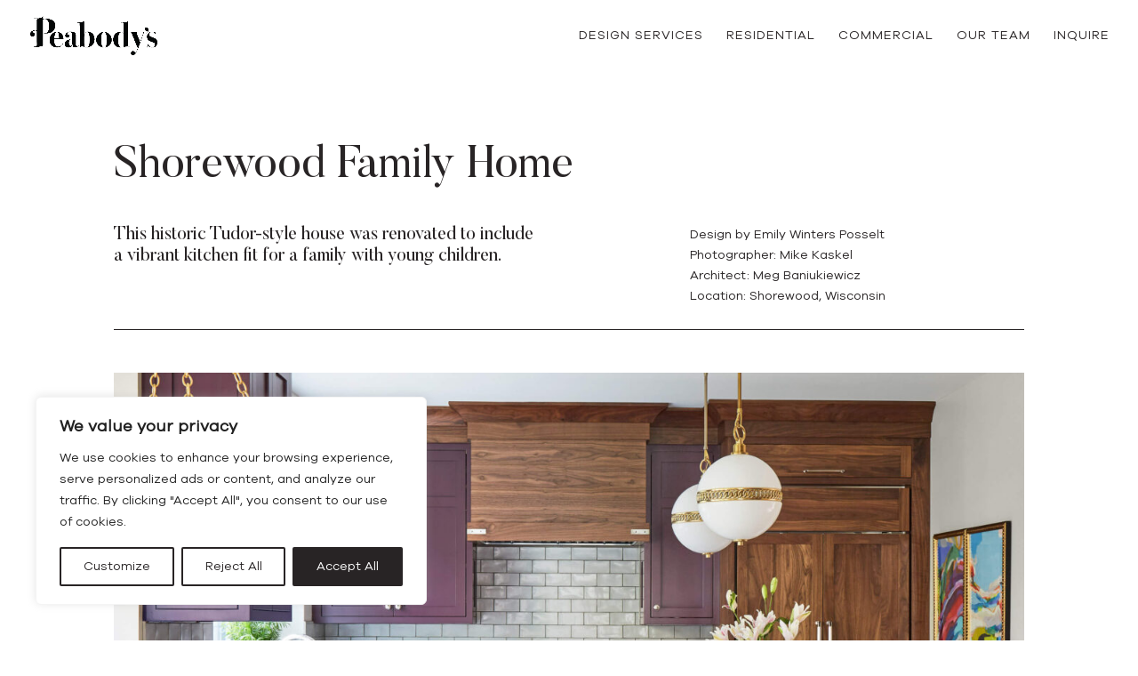

--- FILE ---
content_type: text/css
request_url: https://peabodysinteriors.com/wp-content/et-cache/7112/et-core-unified-7112.min.css?ver=1747346285
body_size: -16
content:
.inline-buttons .et_pb_button_module_wrapper{display:inline-block}.inline-buttons-ctr .et_pb_button_module_wrapper{display:inline-block}.inline-buttons-ctr{text-align:center!important}header#main-header.et-fixed-header,#main-header{-webkit-box-shadow:none!important;-moz-box-shadow:none!important;box-shadow:none!important}.et_pb_post{display:flex;flex-direction:column}.et_pb_post .et_pb_image_container,.et_pb_post .entry-featured-image-url{order:1}.et_pb_post .entry-title{order:4;min-height:68px!important}.et_pb_post .post-meta{order:2}.et_pb_post .post-content{order:3;margin-bottom:10px}.et_pb_blog_grid .et_pb_image_container{margin:0!important}.et_pb_post .entry-featured-image-url{margin-bottom:20px}

--- FILE ---
content_type: text/css
request_url: https://peabodysinteriors.com/wp-content/et-cache/7112/et-core-unified-tb-6889-deferred-7112.min.css?ver=1747346285
body_size: 339
content:
@font-face{font-family:"Butler Regular";font-display:swap;src:url("/wp-content/uploads/et-fonts/Butler_Regular.ttf") format("truetype"),url("/wp-content/uploads/et-fonts/Butler_Regular.otf") format("opentype")}@font-face{font-family:"Galano Grotesque";font-display:swap;src:url("/wp-content/uploads/et-fonts/Rene-Bieder-Galano-Grotesque.ttf") format("truetype"),url("/wp-content/uploads/et-fonts/Rene-Bieder-Galano-Grotesque.otf") format("opentype")}.et_pb_section_1_tb_footer.et_pb_section{background-color:#282425!important}.et_pb_row_2_tb_footer,body #page-container .et-db #et-boc .et-l .et_pb_row_2_tb_footer.et_pb_row,body.et_pb_pagebuilder_layout.single #page-container #et-boc .et-l .et_pb_row_2_tb_footer.et_pb_row,body.et_pb_pagebuilder_layout.single.et_full_width_page #page-container #et-boc .et-l .et_pb_row_2_tb_footer.et_pb_row{max-width:1400px}.et_pb_column_6_tb_footer{align-items:center}.et_pb_image_1_tb_footer{margin-bottom:15px!important;text-align:left;margin-left:0}.et_pb_text_6_tb_footer{line-height:1.5em;font-size:13px;line-height:1.5em;margin-bottom:10px!important}.et_pb_text_7_tb_footer{margin-bottom:10px!important}.et_pb_text_8_tb_footer{text-transform:uppercase;letter-spacing:1px}.et_pb_text_8_tb_footer.et_pb_text a{color:#FFFFFF!important}.et_pb_row_3_tb_footer{border-top-width:1px;border-top-color:#FFFAF6}.et_pb_row_3_tb_footer.et_pb_row{padding-top:0px!important;padding-bottom:0px!important;padding-top:0px;padding-bottom:0px}.et_pb_text_9_tb_footer.et_pb_text,.et_pb_text_9_tb_footer.et_pb_text a,.et_pb_text_10_tb_footer.et_pb_text,.et_pb_text_10_tb_footer.et_pb_text a{color:rgba(255,255,255,0.8)!important}.et_pb_text_9_tb_footer{font-size:12px;margin-bottom:0px!important}.et_pb_text_10_tb_footer{font-size:12px}@media only screen and (min-width:981px){.et_pb_section_1_tb_footer{display:none!important}.et_pb_image_1_tb_footer{width:125px}}@media only screen and (max-width:980px){.et_pb_row_2_tb_footer.et_pb_row{padding-top:0px!important;padding-bottom:0px!important;padding-top:0px!important;padding-bottom:0px!important}.et_pb_image_1_tb_footer{width:125px}.et_pb_image_1_tb_footer .et_pb_image_wrap img{width:auto}.et_pb_text_7_tb_footer{margin-top:0px!important;margin-bottom:5px!important}.et_pb_row_3_tb_footer{border-top-width:1px;border-top-color:#FFFAF6}.et_pb_row_3_tb_footer.et_pb_row{padding-top:10px!important;padding-top:10px!important}}@media only screen and (min-width:768px) and (max-width:980px){.et_pb_row_2_tb_footer{display:flex}}@media only screen and (max-width:767px){.et_pb_row_2_tb_footer.et_pb_row{padding-top:0px!important;padding-bottom:0px!important;padding-top:0px!important;padding-bottom:0px!important}.et_pb_row_2_tb_footer{display:block}.et_pb_image_1_tb_footer{width:130px}.et_pb_image_1_tb_footer .et_pb_image_wrap img{width:auto}.et_pb_text_7_tb_footer{margin-top:0px!important;margin-bottom:5px!important}.et_pb_row_3_tb_footer{border-top-width:0px;border-top-color:#FFFAF6}.et_pb_row_3_tb_footer.et_pb_row{padding-top:30px!important;padding-bottom:0px!important;padding-top:30px!important;padding-bottom:0px!important}.et_pb_image_1_tb_footer.et_pb_module{margin-left:auto!important;margin-right:auto!important}}@font-face{font-family:"Butler Regular";font-display:swap;src:url("/wp-content/uploads/et-fonts/Butler_Regular.ttf") format("truetype"),url("/wp-content/uploads/et-fonts/Butler_Regular.otf") format("opentype")}@font-face{font-family:"Galano Grotesque";font-display:swap;src:url("/wp-content/uploads/et-fonts/Rene-Bieder-Galano-Grotesque.ttf") format("truetype"),url("/wp-content/uploads/et-fonts/Rene-Bieder-Galano-Grotesque.otf") format("opentype")}